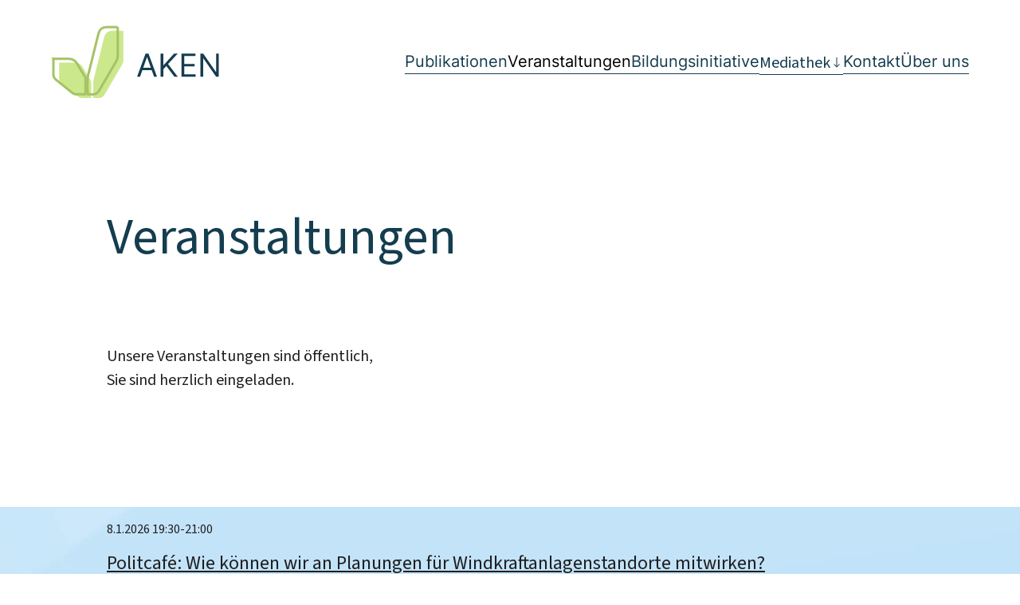

--- FILE ---
content_type: text/html
request_url: https://www.energie-naturschutz.de/veranstaltungen
body_size: 9172
content:
<!DOCTYPE html><!-- This site was created in Webflow. https://webflow.com --><!-- Last Published: Sun May 04 2025 20:00:17 GMT+0000 (Coordinated Universal Time) --><html data-wf-domain="www.energie-naturschutz.de" data-wf-page="640788947550b98f66b41271" data-wf-site="63fa1e98983cfaf520946bdf" lang="de"><head><meta charset="utf-8"/><title>Veranstaltungen</title><meta content="Veranstaltungen" property="og:title"/><meta content="Veranstaltungen" property="twitter:title"/><meta content="width=device-width, initial-scale=1" name="viewport"/><meta content="LWVC2XBRO5W_oCGJI61tgRsAZvzMkFVzlg9WQwO5jlM" name="google-site-verification"/><meta content="Webflow" name="generator"/><link href="https://cdn.prod.website-files.com/63fa1e98983cfaf520946bdf/css/aken.webflow.shared.298d85a55.css" rel="stylesheet" type="text/css"/><script type="text/javascript">!function(o,c){var n=c.documentElement,t=" w-mod-";n.className+=t+"js",("ontouchstart"in o||o.DocumentTouch&&c instanceof DocumentTouch)&&(n.className+=t+"touch")}(window,document);</script><link href="https://cdn.prod.website-files.com/63fa1e98983cfaf520946bdf/64206ca37e674aa016e0846c_Aken_green_klein.png" rel="shortcut icon" type="image/x-icon"/><link href="https://cdn.prod.website-files.com/63fa1e98983cfaf520946bdf/64206daeb6257eac76147aec_Aken_green_gro%C3%9F.png" rel="apple-touch-icon"/><script src="https://www.google.com/recaptcha/api.js" type="text/javascript"></script><!-- Google tag (gtag.js) -->
<script type="fs-cc" fs-cc="analytics" async src="https://www.googletagmanager.com/gtag/js?id=G-HKDEGPRDK8"></script>
<script type="fs-cc" fs-cc="analytics">
  window.dataLayer = window.dataLayer || [];
  function gtag(){dataLayer.push(arguments);}
  gtag('js', new Date());

  gtag('config', 'G-HKDEGPRDK8');
</script>
<!-- Finsweet Cookie Consent -->
<script async src="https://cdn.jsdelivr.net/npm/@finsweet/cookie-consent@1/fs-cc.js" fs-cc-mode="opt-in"></script>
<!-- Please keep this css code to improve the font quality-->
<style>
  * {
  -webkit-font-smoothing: antialiased;
  -moz-osx-font-smoothing: grayscale;
}
</style>

<!-- You can remove this -->
<meta name="facebook-domain-verification" content="mlk59ybu44651lzcbhhxjfl8vfae8q" /><!-- [Attributes by Finsweet] CMS Filter -->
<script async src="https://cdn.jsdelivr.net/npm/@finsweet/attributes-cmsfilter@1/cmsfilter.js"></script>

<!-- [Attributes by Finsweet] CMS Sort -->
<script async src="https://cdn.jsdelivr.net/npm/@finsweet/attributes-cmssort@1/cmssort.js"></script></head><body><div class="page-wrapper"><div class="page-styles w-embed"><style>
.navbar_link { color: #143D4F;
border-bottom-color: #143D4F;}
.logo-svg {color: #143D4F;}
.navbar_dropdown-toggle {color: #143D4F; border-bottom-color: #143D4F }
.navbar_dropdown-list.w-open {background-color: #fff ;}
</style></div><div class="global-styles w-embed"><style>

/* Get rid of top margin on first element in any rich text element */
.w-richtext > :not(div):first-child, .w-richtext > div:first-child > :first-child {
  margin-top: 0 !important;
}

/* Get rid of bottom margin on last element in any rich text element */
.w-richtext>:last-child, .w-richtext ol li:last-child, .w-richtext ul li:last-child {
	margin-bottom: 0 !important;
}

/* 
Make the following elements inherit typography styles from the parent and not have hardcoded values. 
Important: You will not be able to style for example "All Links" in Designer with this CSS applied.
Uncomment this CSS to use it in the project. Leave this message for future hand-off.
*/
/*
a,
.w-input,
.w-select,
.w-tab-link,
.w-nav-link,
.w-dropdown-btn,
.w-dropdown-toggle,
.w-dropdown-link {
  color: inherit;
  text-decoration: inherit;
  font-size: inherit;
}
*/

/* Prevent all click and hover interaction with an element */
.pointer-events-off {
	pointer-events: none;
}

/* Enables all click and hover interaction with an element */
.pointer-events-on {
  pointer-events: auto;
}

/* Snippet enables you to add class of div-square which creates and maintains a 1:1 dimension of a div.*/
.div-square::after {
  content: "";
  display: block;
  padding-bottom: 100%;
}

/*Hide focus outline for main content element*/
    main:focus-visible {
    outline: -webkit-focus-ring-color auto 0px;
}

/* Make sure containers never lose their center alignment*/
.container-medium, .container-small, .container-large {
  margin-right: auto !important;
  margin-left: auto !important;
}

/*Reset selects, buttons, and links styles*/
.w-input, .w-select, a {
color: inherit;
text-decoration: inherit;
font-size: inherit;
}

/*Apply "..." after 3 lines of text */
.text-style-3lines {
    display: -webkit-box;
    overflow: hidden;
    -webkit-line-clamp: 3;
    -webkit-box-orient: vertical;
}

/* Apply "..." after 2 lines of text */
.text-style-2lines {
    display: -webkit-box;
    overflow: hidden;
    -webkit-line-clamp: 2;
    -webkit-box-orient: vertical;
}
/* Apply "..." at 100% width */
.truncate-width { 
		width: 100%; 
    white-space: nowrap; 
    overflow: hidden; 
    text-overflow: ellipsis; 
}
/* Removes native scrollbar */
.no-scrollbar {
    -ms-overflow-style: none;  // IE 10+
    overflow: -moz-scrollbars-none;  // Firefox
}

.no-scrollbar::-webkit-scrollbar {
    display: none; // Safari and Chrome
}

/* Adds inline flex display */
.display-inlineflex {
  display: inline-flex;
}

/* These classes are never overwritten */
.hide {
  display: none !important;
}

@media screen and (max-width: 991px) {
    .hide, .hide-tablet {
        display: none !important;
    }
}
  @media screen and (max-width: 767px) {
    .hide-mobile-landscape{
      display: none !important;
    }
}
  @media screen and (max-width: 479px) {
    .hide-mobile{
      display: none !important;
    }
}
 
.margin-0 {
  margin: 0rem !important;
}
  
.padding-0 {
  padding: 0rem !important;
}

.spacing-clean {
padding: 0rem !important;
margin: 0rem !important;
}

.margin-top {
  margin-right: 0rem !important;
  margin-bottom: 0rem !important;
  margin-left: 0rem !important;
}

.padding-top {
  padding-right: 0rem !important;
  padding-bottom: 0rem !important;
  padding-left: 0rem !important;
}
  
.margin-right {
  margin-top: 0rem !important;
  margin-bottom: 0rem !important;
  margin-left: 0rem !important;
}

.padding-right {
  padding-top: 0rem !important;
  padding-bottom: 0rem !important;
  padding-left: 0rem !important;
}

.margin-bottom {
  margin-top: 0rem !important;
  margin-right: 0rem !important;
  margin-left: 0rem !important;
}

.padding-bottom {
  padding-top: 0rem !important;
  padding-right: 0rem !important;
  padding-left: 0rem !important;
}

.margin-left {
  margin-top: 0rem !important;
  margin-right: 0rem !important;
  margin-bottom: 0rem !important;
}
  
.padding-left {
  padding-top: 0rem !important;
  padding-right: 0rem !important;
  padding-bottom: 0rem !important;
}
  
.margin-horizontal {
  margin-top: 0rem !important;
  margin-bottom: 0rem !important;
}

.padding-horizontal {
  padding-top: 0rem !important;
  padding-bottom: 0rem !important;
}

.margin-vertical {
  margin-right: 0rem !important;
  margin-left: 0rem !important;
}
  
.padding-vertical {
  padding-right: 0rem !important;
  padding-left: 0rem !important;
}

</style></div><div data-animation="default" class="navbar_component w-nav" data-easing2="ease" fs-scrolldisable-element="smart-nav" data-easing="ease" data-collapse="medium" data-w-id="1cfd4b63-8181-559b-17de-c0b033b4e203" role="banner" data-duration="400"><div class="navbar_container"><a href="/" class="navbar_logo-link w-nav-brand"><div class="logo-svg w-embed"><svg width="100%" height="100%" viewBox="0 0 211 91" fill="none" xmlns="http://www.w3.org/2000/svg">
<path d="M90.8746 6.63772C85.7507 6.63772 80.8433 6.53849 75.963 6.66607C71.9479 6.76529 68.1897 9.7421 67.0541 13.7962C65.5265 19.2821 64.2016 24.8246 62.8227 30.3671C60.2541 40.6584 57.7126 50.9496 55.1711 61.255C54.4275 64.2602 53.2919 67.2653 53.1432 70.3272C52.8323 76.8762 53.0486 83.4677 53.0351 90.0308C53.0351 90.8388 53.373 91.0089 54.0625 90.9947C55.8335 90.9522 57.6044 90.938 59.3619 90.9947C63.1066 91.1082 65.7698 89.3788 67.6895 86.0476C74.7734 73.8143 81.8978 61.6094 89.0493 49.4329C90.293 47.3207 90.8879 45.1094 90.8746 42.6287C90.8338 31.1751 90.8608 19.7215 90.8608 8.26787V6.63772H90.8746Z" fill="#CBE88D"/>
<path d="M10.1398 46.3852C16.399 46.3994 22.6717 46.5553 28.931 46.3994C33.9735 46.2718 37.583 48.3556 40.1651 52.8917C43.2745 58.3492 46.6136 63.6507 49.8311 69.0373C50.1285 69.5476 50.3854 70.1855 50.3854 70.7809C50.4259 77.1881 50.4124 83.5811 50.4124 89.9884C50.4124 90.3144 50.3583 90.6404 50.3313 90.9381C45.6943 90.8672 41.0844 90.9523 37.7723 90.853C36.3663 90.768 34.8657 89.8466 33.6896 88.9252C26.8355 83.4961 20.0761 77.9252 13.2491 72.4677C11.5187 71.0785 10.5453 69.3208 10.1533 67.1378V46.4136L10.1398 46.3852Z" fill="#CBE88D"/>
<path d="M83.7348 2.03676C78.6109 2.03676 73.7036 1.93754 68.8233 2.06512C64.8082 2.16434 61.0499 5.14115 59.9144 9.19528C58.3867 14.6811 57.0619 20.2236 55.683 25.7662C53.1144 36.0574 50.5728 46.3487 48.0313 56.6541C47.2877 59.6592 46.1522 62.6644 46.0035 65.7263C45.6925 72.2752 45.9088 78.8667 45.8953 85.4299C45.8953 86.2379 46.2333 86.408 46.9227 86.3938C48.6937 86.3513 50.4647 86.3371 52.2221 86.3938C55.9668 86.5072 58.6301 84.7778 60.5497 81.4466C67.6336 69.2134 74.758 57.0085 81.9095 44.8319C83.1533 42.7198 83.7481 40.5084 83.7348 38.0278C83.694 26.5742 83.721 15.1205 83.721 3.66692V2.03676H83.7348Z" stroke="#A5C365" stroke-width="3"/>
<path d="M3 41.7842C9.25923 41.7984 15.532 41.9543 21.7912 41.7984C26.8337 41.6708 30.4433 43.7546 33.0254 48.2907C36.1347 53.7481 39.4739 59.0497 42.6913 64.4363C42.9888 64.9466 43.2456 65.5845 43.2456 66.1799C43.2862 72.5871 43.2726 78.9801 43.2726 85.3873C43.2726 85.7134 43.2186 86.0394 43.1915 86.3371C38.5546 86.2662 33.9446 86.3513 30.6325 86.252C29.2266 86.167 27.726 85.2456 26.5498 84.3242C19.6958 78.8951 12.9364 73.3242 6.10933 67.8667C4.37892 66.4775 3.40557 64.7198 3.01352 62.5368V41.8126L3 41.7842Z" stroke="#A5C365" stroke-width="3"/>
<path d="M111.716 64.2852H108.023L118.705 35.1943H122.341L133.023 64.2852H129.33L120.636 39.7966H120.409L111.716 64.2852ZM113.08 52.9216H127.966V56.0466H113.08V52.9216Z" fill="currentColor"/>
<path d="M137.554 64.2852V35.1943H141.077V49.6262H141.418L154.486 35.1943H159.088L146.872 48.3193L159.088 64.2852H154.827L144.713 50.7625L141.077 54.8534V64.2852H137.554Z" fill="currentColor"/>
<path d="M163.648 64.2852V35.1943H181.205V38.3193H167.17V48.1489H180.295V51.2739H167.17V61.1602H181.432V64.2852H163.648Z" fill="currentColor"/>
<path d="M210.622 35.1943V64.2852H207.213L191.361 41.4443H191.077V64.2852H187.554V35.1943H190.963L206.872 58.0921H207.156V35.1943H210.622Z" fill="currentColor"/>
</svg></div></a><nav role="navigation" class="navbar_menu w-nav-menu"><div class="inner-nav"><a href="/publikationen" class="navbar_link w-nav-link">Publikationen</a><a href="/veranstaltungen" aria-current="page" class="navbar_link w-nav-link w--current">Veranstaltungen</a><a href="/bildungsinitiative" class="navbar_link w-nav-link">Bildungsinitiative</a><div data-hover="true" data-delay="200" data-w-id="1cfd4b63-8181-559b-17de-c0b033b4e20f" class="navbar_menu-dropdown w-dropdown"><div class="navbar_dropdown-toggle w-dropdown-toggle"><div>Mediathek</div><div class="dropdown-icon w-embed"><svg width="8" height="13" viewBox="0 0 8 13" fill="none" xmlns="http://www.w3.org/2000/svg">
<path d="M3.64645 12.3536C3.84171 12.5488 4.15829 12.5488 4.35355 12.3536L7.53553 9.17157C7.7308 8.97631 7.7308 8.65973 7.53553 8.46447C7.34027 8.2692 7.02369 8.2692 6.82843 8.46447L4 11.2929L1.17157 8.46447C0.976311 8.2692 0.659728 8.2692 0.464466 8.46447C0.269204 8.65973 0.269204 8.97631 0.464466 9.17157L3.64645 12.3536ZM3.5 0L3.5 12H4.5L4.5 0L3.5 0Z" fill="currentColor"/>
</svg></div></div><nav class="navbar_dropdown-list w-dropdown-list"><a href="https://www.youtube.com/@energie-naturschutz" class="navbar1_dropdown-link w-dropdown-link">Youtube</a><a href="https://open.spotify.com/show/3KobIRAdfRfmPnsQvnyssT?si=9ef061f96ed64afc" target="_blank" class="navbar1_dropdown-link w-dropdown-link">Podcast</a></nav></div><a href="/kontakt" class="navbar_link w-nav-link">Kontakt</a><a href="/ueber-uns" class="navbar_link w-nav-link">Über uns</a></div></nav><div class="navbar1_menu-button w-nav-button"><div class="menu-icon1"><div class="menu-icon1_line-top"></div><div class="menu-icon1_line-middle"><div class="menu-icon_line-middle-inner"></div></div><div class="menu-icon1_line-bottom"></div></div></div></div></div><main class="main-wrapper"><div class="section_eventsheader"><div class="padding-global"><div class="publication_container"><header class="padding-section-medium"><div class="event-cotent"><div class="margin-bottom margin-huge"><h1 class="publication-heading">Veranstaltungen</h1></div><p class="para-normal">Unsere Veranstaltungen sind öffentlich,<br/>Sie sind herzlich eingeladen.</p></div></header></div></div><img src="https://cdn.prod.website-files.com/63fa1e98983cfaf520946bdf/640261888ff339417d075c42_Bildschirmfoto%202022-12-05%20um%2020.16%202.png" loading="lazy" sizes="100vw" srcset="https://cdn.prod.website-files.com/63fa1e98983cfaf520946bdf/640261888ff339417d075c42_Bildschirmfoto%202022-12-05%20um%2020.16%202-p-500.png 500w, https://cdn.prod.website-files.com/63fa1e98983cfaf520946bdf/640261888ff339417d075c42_Bildschirmfoto%202022-12-05%20um%2020.16%202-p-800.png 800w, https://cdn.prod.website-files.com/63fa1e98983cfaf520946bdf/640261888ff339417d075c42_Bildschirmfoto%202022-12-05%20um%2020.16%202-p-1080.png 1080w, https://cdn.prod.website-files.com/63fa1e98983cfaf520946bdf/640261888ff339417d075c42_Bildschirmfoto%202022-12-05%20um%2020.16%202.png 1696w" alt="" class="image"/></div><section data-w-id="891fecad-8098-f57d-5898-479914630922" class="section-events"><div class="padding-global"><div class="publication_container"><div class="padding-bottom padding-xlarge"><div class="event-collection w-dyn-list"><div role="list" class="w-dyn-items"><div role="listitem" class="collection-item w-dyn-item"><div class="event-date-wrapper"><div class="publication-date">8.1.2026 19:30</div><div fs-cmssort-type="date" fs-cmssort-field="date" class="publication-date">-</div><div class="publication-date">21:00</div></div><a href="/veranstaltungen/politcafe-wie-konnen-wir-an-planungen-fur-windkraftanlagenstandorte-mitwirken" class="event-title">Politcafé: Wie können wir an Planungen für Windkraftanlagenstandorte mitwirken?</a><div class="presenter">Heinz-Christian Gresens</div><div class="platform">https://us06web.zoom.us/j/5726316249?pwd=voQ7AgXUhdriEmsfLjyDsRuSpPxHWY.1&amp;omn=88537027206</div></div><div role="listitem" class="collection-item w-dyn-item"><div class="event-date-wrapper"><div class="publication-date">27.11.2025 19:30</div><div fs-cmssort-type="date" fs-cmssort-field="date" class="publication-date">-</div><div class="publication-date">21:00</div></div><a href="/veranstaltungen/okonomie-der-nachhaltigkeit---einfuehrung" class="event-title">Ökonomie der Nachhaltigkeit – Wie wir Wohlstand, Natur und Energieversorgung wieder in Einklang bringen</a><div class="presenter">Dr. Björn Peters</div><div class="platform">https://zoom.us/j/7654950879?pwd=aU9ZMk4yZmQzVDVCT21pRm9lcWxCQT09</div></div><div role="listitem" class="collection-item w-dyn-item"><div class="event-date-wrapper"><div class="publication-date">15.2.2024 19:30</div><div fs-cmssort-type="date" fs-cmssort-field="date" class="publication-date">-</div><div class="publication-date">21:00</div></div><a href="/veranstaltungen/das-energieforum" class="event-title">Das Energieforum</a><div class="presenter w-dyn-bind-empty"></div><div class="platform">Jeden Monat am dritten Donnerstag auf Zoom</div></div></div><div role="navigation" aria-label="List" class="w-pagination-wrapper pagination"></div></div><div class="padding-vertical padding-custom"><div class="faq_component"><div class="faq_accordion"><div data-w-id="f90e54fd-e512-c2af-caf7-a78806d18221" class="faq_question"><div>Vergangene Anzeigen</div><img src="https://cdn.prod.website-files.com/63fa1e98983cfaf520946bdf/63fa1e98983cfa11cf946c20_icon_chevron.svg" loading="lazy" alt="" class="faq1_icon"/></div><div style="width:100%;height:0px" class="faq_answer"><div class="margin-bottom margin-small"><div class="event-collection w-dyn-list"><div fs-cmssort-element="list" fs-cmsfilter-element="list" role="list" class="w-dyn-items"><div role="listitem" class="collection-item w-dyn-item"><div class="event-date-wrapper"><div class="publication-date">6.6.2024 19:30</div><div fs-cmssort-type="date" fs-cmssort-field="date" class="publication-date">-</div><div class="publication-date">June 6, 2024</div></div><a href="/veranstaltungen/politcafe" class="event-title">PolitCafé: Digitalisierung vs. Freiheit - Wahlkampf in Zeiten des Überwachungskapitalismus</a><div class="presenter w-dyn-bind-empty"></div><div class="platform">Jeden Monat am ersten Donnerstag auf Zoom</div></div><div role="listitem" class="collection-item w-dyn-item"><div class="event-date-wrapper"><div class="publication-date">1.30.2025 19:30</div><div fs-cmssort-type="date" fs-cmssort-field="date" class="publication-date">-</div><div class="publication-date">January 30, 2025</div></div><a href="/veranstaltungen/dr-bjorn-peters-der-okologische-realismus" class="event-title">Dr. Björn Peters: Der Ökologische Realismus</a><div class="presenter">Dr. Björn Peters</div><div class="platform">Zoom</div></div><div role="listitem" class="collection-item w-dyn-item"><div class="event-date-wrapper"><div class="publication-date">9.18.2025 19:30</div><div fs-cmssort-type="date" fs-cmssort-field="date" class="publication-date">-</div><div class="publication-date">September 18, 2025</div></div><a href="/veranstaltungen/klimawissenschaften---neuberwertung-in-den-usa" class="event-title">Klimawissenschaften - Neubewertung in den USA</a><div class="presenter w-dyn-bind-empty"></div><div class="platform">Zoom</div></div><div role="listitem" class="collection-item w-dyn-item"><div class="event-date-wrapper"><div class="publication-date">9.4.2025 19:30</div><div fs-cmssort-type="date" fs-cmssort-field="date" class="publication-date">-</div><div class="publication-date">September 4, 2025</div></div><a href="/veranstaltungen/demokratie---quo-vadis" class="event-title">Demokratie - Quo vadis?</a><div class="presenter w-dyn-bind-empty"></div><div class="platform">Zoom</div></div><div role="listitem" class="collection-item w-dyn-item"><div class="event-date-wrapper"><div class="publication-date">9.7.2023 19:30</div><div fs-cmssort-type="date" fs-cmssort-field="date" class="publication-date">-</div><div class="publication-date">September 7, 2023</div></div><a href="/veranstaltungen/kipp-punkte-des-klimas" class="event-title">Kipp-Punkte des Klimas</a><div class="presenter">Dr.-Ing. Bernd Fleischmann</div><div class="platform">Zoom</div></div><div role="listitem" class="collection-item w-dyn-item"><div class="event-date-wrapper"><div class="publication-date">10.27.2023 9:00</div><div fs-cmssort-type="date" fs-cmssort-field="date" class="publication-date">-</div><div class="publication-date">October 27, 2023</div></div><a href="/veranstaltungen/energiewende-schon-am-ende-neues-zur-ganzheitlichen-bilanzierung-der-energiewende" class="event-title">Energiewende schon am Ende? Neues zur ganzheitlichen Bilanzierung der Energiewende</a><div class="presenter w-dyn-bind-empty"></div><div class="platform w-dyn-bind-empty"></div></div><div role="listitem" class="collection-item w-dyn-item"><div class="event-date-wrapper"><div class="publication-date">5.10.2023 19:30</div><div fs-cmssort-type="date" fs-cmssort-field="date" class="publication-date">-</div><div class="publication-date">May 10, 2023</div></div><a href="/veranstaltungen/eroffnung-des-politcafes" class="event-title">Eröffnung des Politcafés</a><div class="presenter w-dyn-bind-empty"></div><div class="platform w-dyn-bind-empty"></div></div><div role="listitem" class="collection-item w-dyn-item"><div class="event-date-wrapper"><div class="publication-date">6.15.2023 19:30</div><div fs-cmssort-type="date" fs-cmssort-field="date" class="publication-date">-</div><div class="publication-date">June 15, 2023</div></div><a href="/veranstaltungen/netzwerke-politischer-akteure" class="event-title">Netzwerke politischer Akteure</a><div class="presenter w-dyn-bind-empty"></div><div class="platform">Zoom</div></div><div role="listitem" class="collection-item w-dyn-item"><div class="event-date-wrapper"><div class="publication-date">4.27.2023 19:30</div><div fs-cmssort-type="date" fs-cmssort-field="date" class="publication-date">-</div><div class="publication-date">April 27, 2023</div></div><a href="/veranstaltungen/wir-konnen-weiterleben-keine-sorge-wegen-anthropogener-co2-eintrage" class="event-title">Wir können weiterleben!  Keine Sorge wegen anthropogener CO2 - Einträge</a><div class="presenter w-dyn-bind-empty"></div><div class="platform">Zoom</div></div><div role="listitem" class="collection-item w-dyn-item"><div class="event-date-wrapper"><div class="publication-date">3.30.2023 19:30</div><div fs-cmssort-type="date" fs-cmssort-field="date" class="publication-date">-</div><div class="publication-date">March 30, 2023</div></div><a href="/veranstaltungen/patrik-baab-nordstream" class="event-title">Anschläge auf  Nord-Stream-Pipelines - Vortrag von Patrik Baab</a><div class="presenter">Patrik Baab</div><div class="platform">Zoom</div></div></div><div role="navigation" aria-label="List" class="w-pagination-wrapper pagination"></div></div></div></div></div></div></div></div></div></div></section><section class="events_cta"><div class="padding-global"><div class="container-large"><div class="padding-section-small"><div class="event-cta-wrapper"><div class="div-block-8"><p class="paragraph-3">Suchen Sie einen Vortragsredner im Bereich Energie &amp; Naturschutz ?</p><a href="#" class="link-2">Zur Bildungsinitiative</a></div></div></div></div></div></section><section class="footer_component"><img src="https://cdn.prod.website-files.com/63fa1e98983cfaf520946bdf/640261882d749e764f8a2ddd_Bildschirmfoto%202022-12-05%20um%2020.16%202%20(1).png" loading="lazy" sizes="100vw" srcset="https://cdn.prod.website-files.com/63fa1e98983cfaf520946bdf/640261882d749e764f8a2ddd_Bildschirmfoto%202022-12-05%20um%2020.16%202%20(1)-p-500.png 500w, https://cdn.prod.website-files.com/63fa1e98983cfaf520946bdf/640261882d749e764f8a2ddd_Bildschirmfoto%202022-12-05%20um%2020.16%202%20(1)-p-800.png 800w, https://cdn.prod.website-files.com/63fa1e98983cfaf520946bdf/640261882d749e764f8a2ddd_Bildschirmfoto%202022-12-05%20um%2020.16%202%20(1)-p-1080.png 1080w, https://cdn.prod.website-files.com/63fa1e98983cfaf520946bdf/640261882d749e764f8a2ddd_Bildschirmfoto%202022-12-05%20um%2020.16%202%20(1).png 1696w" alt="" class="footer_bg"/><div class="padding-global"><div class="container-medium"><div class="footer_wrapper"><div class="footer-wrapper"><p class="footer-para">Nehmen Sie <a href="/kontakt" target="_blank" class="link-3">Kontakt</a> mit uns auf oder abonnieren Sie unseren Newsletter!</p><a href="/newsletter" class="button w-button">Newsletter</a></div><div class="div-block-3"><a href="/datenschutz" class="footer-legal">Datenschutz</a><a href="/impressum" class="footer-legal">Impressum</a></div></div></div></div></section></main></div><div class="set-all-components-to-display-none-and-use-this-div-to-create-a-symbol"><div fs-cc="banner" class="fs-cc-banner2_component"><div class="fs-cc-banner2_container"><div class="fs-cc-banner2_text"><em>Um unsere Webseite für Sie optimal zu gestalten und fortlaufend verbessern zu können, verwenden wir Cookies. Weitere Informationen zu Cookies erhalten Sie in unserer </em><a href="/datenschutz"><span class="text-span"><em>Datenschutzerklärung</em></span></a><em>. Cookies akzeptieren?</em></div><div class="fs-cc-banner2_buttons-wrapper"><a fs-cc="deny" href="#" class="fs-cc-banner2_button fs-cc-button-alt w-button">Nein</a><a fs-cc="allow" href="#" class="fs-cc-banner2_button w-button">OK</a></div></div></div><div fs-cc="manager" class="fs-cc-manager2_component"><div fs-cc="open-preferences" role="button" tabindex="0" title="Cookie Preferences" aria-label="Cookie Preferences" class="fs-cc-manager2_button w-embed"><svg viewBox="0 0 24 24" fill="none" xmlns="http://www.w3.org/2000/svg">
<path d="M9 8L9 8.01" stroke="currentColor" stroke-width="2" stroke-linecap="round" stroke-linejoin="round"/>
<path d="M16 15L16 15.01" stroke="currentColor" stroke-width="2" stroke-linecap="round" stroke-linejoin="round"/>
<path d="M10 17L10 17.01" stroke="currentColor" stroke-width="2" stroke-linecap="round" stroke-linejoin="round"/>
<path d="M11 13L11 13.01" stroke="currentColor" stroke-width="2" stroke-linecap="round" stroke-linejoin="round"/>
<path d="M6 12L6 12.01" stroke="currentColor" stroke-width="2" stroke-linecap="round" stroke-linejoin="round"/>
<path d="M12 21C16.9706 21 21 16.9706 21 12C21 11.4402 20.9489 10.8924 20.8511 10.361C20.3413 10.7613 19.6985 11 19 11C18.4536 11 17.9413 10.8539 17.5 10.5987C17.0587 10.8539 16.5464 11 16 11C14.3431 11 13 9.65685 13 8C13 7.60975 13.0745 7.23691 13.2101 6.89492C11.9365 6.54821 11 5.38347 11 4C11 3.66387 11.0553 3.34065 11.1572 3.03894C6.58185 3.46383 3 7.31362 3 12C3 16.9706 7.02944 21 12 21Z" stroke="currentColor" stroke-width="2" stroke-linecap="round" stroke-linejoin="round"/>
</svg></div></div><div fs-cc-scroll="disable" fs-cc="preferences" class="fs-cc-prefs2_component"><div class="fs-cc-prefs2_form-wrapper w-form"><form id="cookie-preferences" name="wf-form-Cookie-Preferences" data-name="Cookie Preferences" method="get" class="fs-cc-prefs2_form" data-wf-page-id="640788947550b98f66b41271" data-wf-element-id="40ebbeae-6c44-4669-48cc-c4f1966ceea5" data-turnstile-sitekey="0x4AAAAAAAQTptj2So4dx43e"><div fs-cc="close" class="fs-cc-prefs2_close"><div class="fs-cc-preferences2_close-icon w-embed"><svg fill="currentColor" aria-hidden="true" focusable="false" viewBox="0 0 16 16">
	<path d="M9.414 8l4.293-4.293-1.414-1.414L8 6.586 3.707 2.293 2.293 3.707 6.586 8l-4.293 4.293 1.414 1.414L8 9.414l4.293 4.293 1.414-1.414L9.414 8z"></path>
</svg></div></div><div class="fs-cc-prefs2_content"><div class="fs-cc-prefs2_space-small"><div class="fs-cc-prefs2_title">Cookies</div></div><div class="fs-cc-prefs2_option"><div class="fs-cc-prefs2_toggle-wrapper"><div class="fs-cc-prefs2_label">Essentielle Cookies</div><div>Verpflichtend</div></div></div><div class="fs-cc-prefs2_option"><div class="fs-cc-prefs2_toggle-wrapper"><div class="fs-cc-prefs2_label">Marketing Cookies</div><label class="w-checkbox fs-cc-prefs2_checkbox-field"><div class="w-checkbox-input w-checkbox-input--inputType-custom fs-cc-prefs2_checkbox"></div><input type="checkbox" id="marketing-2" name="marketing-2" data-name="Marketing 2" fs-cc-checkbox="marketing" style="opacity:0;position:absolute;z-index:-1"/><span for="marketing-2" class="fs-cc-prefs2_checkbox-label w-form-label">Essential</span></label></div></div><div class="fs-cc-prefs2_option"><div class="fs-cc-prefs2_toggle-wrapper"><div class="fs-cc-prefs2_label">Cookies für Personalisierung</div><label class="w-checkbox fs-cc-prefs2_checkbox-field"><div class="w-checkbox-input w-checkbox-input--inputType-custom fs-cc-prefs2_checkbox"></div><input type="checkbox" id="personalization-2" name="personalization-2" data-name="Personalization 2" fs-cc-checkbox="personalization" style="opacity:0;position:absolute;z-index:-1"/><span for="personalization-2" class="fs-cc-prefs2_checkbox-label w-form-label">Essential</span></label></div></div><div class="fs-cc-prefs2_option"><div class="fs-cc-prefs2_toggle-wrapper"><div class="fs-cc-prefs2_label">Analytics Cookies</div><label class="w-checkbox fs-cc-prefs2_checkbox-field"><div class="w-checkbox-input w-checkbox-input--inputType-custom fs-cc-prefs2_checkbox"></div><input type="checkbox" id="analytics-2" name="analytics-2" data-name="Analytics 2" fs-cc-checkbox="analytics" style="opacity:0;position:absolute;z-index:-1"/><span for="analytics-2" class="fs-cc-prefs2_checkbox-label w-form-label">Essential</span></label></div></div><div class="fs-cc-prefs2_buttons-wrapper"><a fs-cc="deny" href="#" class="fs-cc-prefs2_button fs-cc-button-alt w-button">Alle Cookies ablehnen</a><a fs-cc="allow" href="#" class="fs-cc-prefs2_button w-button">Alle Cookies akzeptieren</a><a fs-cc="submit" href="#" class="fs-cc-prefs2_submit w-button">Präferenzen speichern</a></div></div></form><div class="w-form-done"></div><div class="w-form-fail"></div><div fs-cc="close" class="fs-cc-prefs2_overlay"></div></div></div></div><script src="https://d3e54v103j8qbb.cloudfront.net/js/jquery-3.5.1.min.dc5e7f18c8.js?site=63fa1e98983cfaf520946bdf" type="text/javascript" integrity="sha256-9/aliU8dGd2tb6OSsuzixeV4y/faTqgFtohetphbbj0=" crossorigin="anonymous"></script><script src="https://cdn.prod.website-files.com/63fa1e98983cfaf520946bdf/js/webflow.schunk.4a394eb5af8156f2.js" type="text/javascript"></script><script src="https://cdn.prod.website-files.com/63fa1e98983cfaf520946bdf/js/webflow.schunk.e89bb270a4aed642.js" type="text/javascript"></script><script src="https://cdn.prod.website-files.com/63fa1e98983cfaf520946bdf/js/webflow.cc4953df.7d4646983ed26c60.js" type="text/javascript"></script></body></html>

--- FILE ---
content_type: text/javascript
request_url: https://cdn.prod.website-files.com/63fa1e98983cfaf520946bdf/js/webflow.cc4953df.7d4646983ed26c60.js
body_size: 581
content:
(()=>{var r={6065:function(r,e,n){n(9461),n(7624),n(286),n(8334),n(2338),n(3695),n(322),n(941),n(5134),n(1655),n(9858),n(7527),n(532)}},e={};function n(t){var o=e[t];if(void 0!==o)return o.exports;var i=e[t]={id:t,loaded:!1,exports:{}};return r[t](i,i.exports,n),i.loaded=!0,i.exports}n.m=r,n.d=function(r,e){for(var t in e)n.o(e,t)&&!n.o(r,t)&&Object.defineProperty(r,t,{enumerable:!0,get:e[t]})},n.hmd=function(r){return!(r=Object.create(r)).children&&(r.children=[]),Object.defineProperty(r,"exports",{enumerable:!0,set:function(){throw Error("ES Modules may not assign module.exports or exports.*, Use ESM export syntax, instead: "+r.id)}}),r},n.g=function(){if("object"==typeof globalThis)return globalThis;try{return this||Function("return this")()}catch(r){if("object"==typeof window)return window}}(),n.o=function(r,e){return Object.prototype.hasOwnProperty.call(r,e)},n.r=function(r){"undefined"!=typeof Symbol&&Symbol.toStringTag&&Object.defineProperty(r,Symbol.toStringTag,{value:"Module"}),Object.defineProperty(r,"__esModule",{value:!0})},n.nmd=function(r){return r.paths=[],!r.children&&(r.children=[]),r},(()=>{var r=[];n.O=function(e,t,o,i){if(t){i=i||0;for(var u=r.length;u>0&&r[u-1][2]>i;u--)r[u]=r[u-1];r[u]=[t,o,i];return}for(var c=1/0,u=0;u<r.length;u++){for(var t=r[u][0],o=r[u][1],i=r[u][2],f=!0,a=0;a<t.length;a++)(!1&i||c>=i)&&Object.keys(n.O).every(function(r){return n.O[r](t[a])})?t.splice(a--,1):(f=!1,i<c&&(c=i));if(f){r.splice(u--,1);var l=o();void 0!==l&&(e=l)}}return e}})(),n.rv=function(){return"1.1.8"},(()=>{var r={219:0};n.O.j=function(e){return 0===r[e]};var e=function(e,t){var o=t[0],i=t[1],u=t[2],c,f,a=0;if(o.some(function(e){return 0!==r[e]})){for(c in i)n.o(i,c)&&(n.m[c]=i[c]);if(u)var l=u(n)}for(e&&e(t);a<o.length;a++)f=o[a],n.o(r,f)&&r[f]&&r[f][0](),r[f]=0;return n.O(l)},t=self.webpackChunk=self.webpackChunk||[];t.forEach(e.bind(null,0)),t.push=e.bind(null,t.push.bind(t))})(),n.ruid="bundler=rspack@1.1.8";var t=n.O(void 0,["87","684"],function(){return n("6065")});t=n.O(t)})();